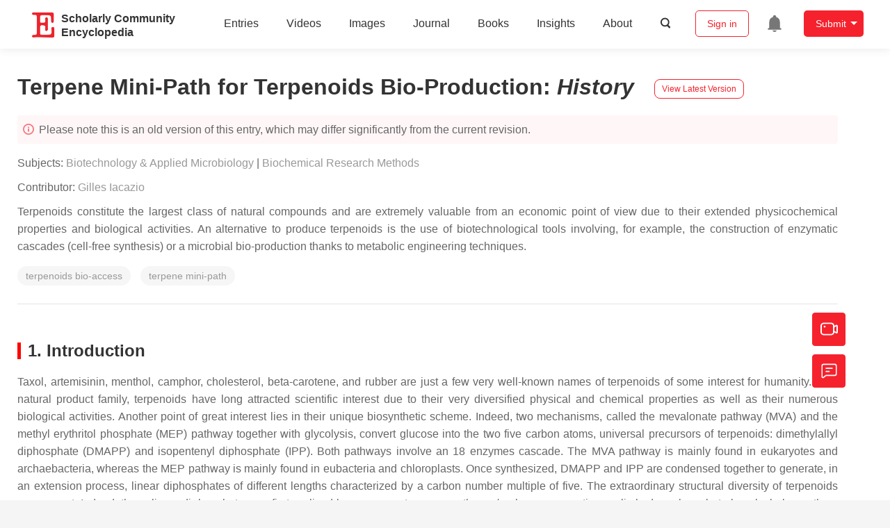

--- FILE ---
content_type: text/html; charset=UTF-8
request_url: https://encyclopedia.pub/entry/history/show/40378
body_size: 21872
content:
<!DOCTYPE html>
<html lang="en">
<head>
    <meta charset="UTF-8" />
    <meta name="viewport" content="width=device-width,minimum-scale=1.0,maximum-scale=1.0" />
            <meta name="description" content="Encyclopedia is a user-generated content hub aiming to provide a comprehensive record for scientific developments. All content free to post, read, share and reuse." />
        <meta name="google-site-verification" content="q43W86qViuYDE0imL1OxpOHG5zphSIOB7TVoEwSmBVc" />
    <meta name="msvalidate.01" content="1A6221EAB93F205C3B707CBBFE90D66D" />
        <meta property="og:image" content="https://encyclopedia.pub/build/images/header_logo.png" />
        <title>
                    Terpene Mini-Path for Terpenoids Bio-Production | Encyclopedia MDPI
            </title>
            <link rel="stylesheet" href="/build/1224.1db66147.css"><link rel="stylesheet" href="/build/app.14848292.css">
                            <link rel="canonical" href="https://encyclopedia.pub/entry/17386" />
        <link rel="stylesheet" href="/build/magnific-popup.c809c0a3.css">
    <script src="/build/runtime.0cde2a47.js"></script><script src="/build/2109.3beea5d7.js"></script><script src="/build/297.c8a54fcc.js"></script><script src="/build/8674.e44908d0.js"></script><script src="/build/checkBrowserSupport.2b001c66.js"></script>
    <script src="/build/9755.4945dce5.js"></script><script src="/build/5932.4d442a22.js"></script><script src="/build/9907.7b47d38d.js"></script><script src="/build/4901.402c8cb8.js"></script><script src="/build/4033.bc931418.js"></script><script src="/build/1224.83033532.js"></script><script src="/build/3503.eb962e70.js"></script><script src="/build/5947.7df79ac1.js"></script><script src="/build/app.10f01373.js"></script>
    <link rel="icon" type="image/x-icon" href="/favicon.ico" />
        <script id="usercentrics-cmp" src="https://web.cmp.usercentrics.eu/ui/loader.js" data-settings-id="6bV7bY64cWyYYZ" async></script>
    <!-- Google Consent script -->
    <script>
        window.dataLayer = window.dataLayer || [];
        function gtag() { dataLayer.push(arguments); }
        gtag('consent', 'default', {
            'ad_user_data': 'denied',
            'ad_personalization': 'denied',
            'ad_storage': 'denied',
            'analytics_storage': 'denied',
            'wait_for_update': 500,
        });
        dataLayer.push({'gtm.start': new Date().getTime(), 'event': 'gtm.js'});
    </script>
    <!-- Google Tag Manager -->
    <script type="text/plain" data-usercentrics="Google Analytics">
        (function(w,d,s,l,i){
            w[l]=w[l]||[];
            w[l].push({
                'gtm.start': new Date().getTime(),
                event:'gtm.js'
            });
            var f=d.getElementsByTagName(s)[0],
                j=d.createElement(s),dl=l!='dataLayer'?'&l='+l:'';
            j.async=true;
            j.src= 'https://www.googletagmanager.com/gtm.js?id='+i+dl;
            f.parentNode.insertBefore(j,f);
        })(window,document,'script','dataLayer','GTM-MZ7CDVT');
            </script>
    <!-- End Google Tag Manager -->
    <!-- Matomo Tag Manager -->
    <!-- End Matomo Tag Manager -->
    
                              <script>!function(e){var n="https://s.go-mpulse.net/boomerang/";if("True"=="True")e.BOOMR_config=e.BOOMR_config||{},e.BOOMR_config.PageParams=e.BOOMR_config.PageParams||{},e.BOOMR_config.PageParams.pci=!0,n="https://s2.go-mpulse.net/boomerang/";if(window.BOOMR_API_key="9DQ7Q-28LSB-E8WKP-NG6Z4-U9TGW",function(){function e(){if(!o){var e=document.createElement("script");e.id="boomr-scr-as",e.src=window.BOOMR.url,e.async=!0,i.parentNode.appendChild(e),o=!0}}function t(e){o=!0;var n,t,a,r,d=document,O=window;if(window.BOOMR.snippetMethod=e?"if":"i",t=function(e,n){var t=d.createElement("script");t.id=n||"boomr-if-as",t.src=window.BOOMR.url,BOOMR_lstart=(new Date).getTime(),e=e||d.body,e.appendChild(t)},!window.addEventListener&&window.attachEvent&&navigator.userAgent.match(/MSIE [67]\./))return window.BOOMR.snippetMethod="s",void t(i.parentNode,"boomr-async");a=document.createElement("IFRAME"),a.src="about:blank",a.title="",a.role="presentation",a.loading="eager",r=(a.frameElement||a).style,r.width=0,r.height=0,r.border=0,r.display="none",i.parentNode.appendChild(a);try{O=a.contentWindow,d=O.document.open()}catch(_){n=document.domain,a.src="javascript:var d=document.open();d.domain='"+n+"';void(0);",O=a.contentWindow,d=O.document.open()}if(n)d._boomrl=function(){this.domain=n,t()},d.write("<bo"+"dy onload='document._boomrl();'>");else if(O._boomrl=function(){t()},O.addEventListener)O.addEventListener("load",O._boomrl,!1);else if(O.attachEvent)O.attachEvent("onload",O._boomrl);d.close()}function a(e){window.BOOMR_onload=e&&e.timeStamp||(new Date).getTime()}if(!window.BOOMR||!window.BOOMR.version&&!window.BOOMR.snippetExecuted){window.BOOMR=window.BOOMR||{},window.BOOMR.snippetStart=(new Date).getTime(),window.BOOMR.snippetExecuted=!0,window.BOOMR.snippetVersion=12,window.BOOMR.url=n+"9DQ7Q-28LSB-E8WKP-NG6Z4-U9TGW";var i=document.currentScript||document.getElementsByTagName("script")[0],o=!1,r=document.createElement("link");if(r.relList&&"function"==typeof r.relList.supports&&r.relList.supports("preload")&&"as"in r)window.BOOMR.snippetMethod="p",r.href=window.BOOMR.url,r.rel="preload",r.as="script",r.addEventListener("load",e),r.addEventListener("error",function(){t(!0)}),setTimeout(function(){if(!o)t(!0)},3e3),BOOMR_lstart=(new Date).getTime(),i.parentNode.appendChild(r);else t(!1);if(window.addEventListener)window.addEventListener("load",a,!1);else if(window.attachEvent)window.attachEvent("onload",a)}}(),"".length>0)if(e&&"performance"in e&&e.performance&&"function"==typeof e.performance.setResourceTimingBufferSize)e.performance.setResourceTimingBufferSize();!function(){if(BOOMR=e.BOOMR||{},BOOMR.plugins=BOOMR.plugins||{},!BOOMR.plugins.AK){var n=""=="true"?1:0,t="",a="aoiawhaxibybs2lxdwtq-f-4a06e824c-clientnsv4-s.akamaihd.net",i="false"=="true"?2:1,o={"ak.v":"39","ak.cp":"1694201","ak.ai":parseInt("1108098",10),"ak.ol":"0","ak.cr":14,"ak.ipv":4,"ak.proto":"h2","ak.rid":"4fab602a","ak.r":42170,"ak.a2":n,"ak.m":"dscb","ak.n":"essl","ak.bpcip":"3.144.11.0","ak.cport":43440,"ak.gh":"23.52.43.11","ak.quicv":"","ak.tlsv":"tls1.3","ak.0rtt":"","ak.0rtt.ed":"","ak.csrc":"-","ak.acc":"","ak.t":"1769414055","ak.ak":"hOBiQwZUYzCg5VSAfCLimQ==ki/FNwhb4J5Yy7nAfOZO6bVLycNDUDG9p75KlJiOIw4TGPKZPG+WVKDnHuKCCCo+JMYLbW75rK3mTCU5qBZ2QlIpr5u+lEHlukNM8srtbkcXhaocJ0FgAU2l0NP2AG4DCtqnKpd/4R+w8LZhBiZB+g3p5WlEbcjvYhrEDxkfCkW8W+72J7Pe6Ub7PPX8KPrm9/rffSmVBKx5HNDnNwDjqkTnxK4FK1Q1pGpecidIN5tw9ggXuVe2G7mMI7/RaB/Oq04X1wjppKOVeZH6ryjf31Nv+yt+WRCS14BCe3e8S8eSmCRYGnNxQx8MgKjaqxlJrvR/Y1hujK3WA+inNzCIDi4eRFdDwSdM69z8WNXK8pQuO++DqUqNarOwiGkxduEkF/j+U1NHhjPp9FaUUUYgWOI3KYw9W2WoIE/+QPr2p1E=","ak.pv":"6","ak.dpoabenc":"","ak.tf":i};if(""!==t)o["ak.ruds"]=t;var r={i:!1,av:function(n){var t="http.initiator";if(n&&(!n[t]||"spa_hard"===n[t]))o["ak.feo"]=void 0!==e.aFeoApplied?1:0,BOOMR.addVar(o)},rv:function(){var e=["ak.bpcip","ak.cport","ak.cr","ak.csrc","ak.gh","ak.ipv","ak.m","ak.n","ak.ol","ak.proto","ak.quicv","ak.tlsv","ak.0rtt","ak.0rtt.ed","ak.r","ak.acc","ak.t","ak.tf"];BOOMR.removeVar(e)}};BOOMR.plugins.AK={akVars:o,akDNSPreFetchDomain:a,init:function(){if(!r.i){var e=BOOMR.subscribe;e("before_beacon",r.av,null,null),e("onbeacon",r.rv,null,null),r.i=!0}return this},is_complete:function(){return!0}}}}()}(window);</script></head>

<body>
        <div class="top-container">
        <div class="header other-page ">
    <div class="outdated-browser-warning initHide">
        Your browser does not fully support modern features. Please upgrade for a smoother experience.
        <span class="cursor-point close-browser-warning" aria-hidden="true">&times;</span>
    </div>
        <div class="header-container top-bar">
        <div class="top-bar-left">
                        <ul class="menu">
                <li>
                    <a href="/" title="Encyclopedia" class="header-ogp-logo" aria-label="Homepage">
                        <img class="logo" src="/build/images/header_logo.png" alt="Encyclopedia"/>
                    </a>
                </li>
                <li class="logo-title-box">
                    <a href="/" class="logo-title">
                        <div>Scholarly Community</div>
                        <div>Encyclopedia</div>
                    </a>
                </li>
            </ul>
            
        </div>
        <div class="top-bar-right">
            <ul class="menu">
                                <li class="header-nav show-for-medium" id="header-nav">
                    <ul class="menu">
                        <li>
                            <a href="/entry/list" class="menu-item" data-event-action="entry">Entries</a>
                        </li>
                        <li>
                            <a href="/video" class="menu-item" data-event-action="video_nav">Videos</a>
                        </li>
                        <li>
                            <a href='/image' class="menu-item" data-event-action="image_nav">Images</a>
                        </li>
                        <li>
                            <a href="https://www.mdpi.com/journal/encyclopedia" class="menu-item be-selected-main" data-event-action="journal">Journal</a>
                        </li>
                        <li>
                            <a href="/book/list" class="menu-item" data-event-action="book">Books</a>
                        </li>
                        <li>
                            <a href="/insights" class="menu-item" data-event-action="news">Insights</a>
                        </li>
                        <li>
                            <a href="/about" class="menu-item" data-event-action="about">About</a>
                        </li>
                        <li>
                            <div class="menu-item search-icon cursor-point" id="search-icon">
                                <svg class="icon search gray-color" aria-hidden="true">
                                    <use xlink:href="#icon-search"></use>
                                </svg>
                            </div>
                        </li>
                    </ul>
                </li>
                                                    <li id="search-form" class="search-form overflow common-search-box">
                        <input class="search-input" type="text" placeholder="Search…" name="common_basic_keyword" value="" id="header-search-input">
                        <button class="header-search-button common-search-btn" data-href="/search/index" aria-label="Global search">
                            <svg class="icon" aria-hidden="true">
                                <use xlink:href="#icon-search"></use>
                            </svg>
                        </button>

                        <svg class="icon close-search show-for-medium" aria-hidden="true">
                            <use xlink:href="#icon-close"></use>
                        </svg>
                    </li>
                                <li class="user-box show-for-medium">
                    <ul class="menu dropdown" data-dropdown-menu>
                                                    <li class="login-register">
                                <a href="/login" class="button" data-event-action="login_signin">Sign in</a>
                            </li>
                                                <li class="header-user-notification user-notification" >
                            <a class="notification-icon" href="/user/notifications/list?type=1" aria-label="Jump to the notification list page">
                                <svg class="icon" aria-hidden="true">
                                    <use xlink:href="#icon-remind1"></use>
                                </svg>
                                                            </a>
                        </li>
                                                    <li class="header-create is-dropdown-submenu-parent">
                                <a class="button create-button">Submit</a>
                                <ul class="menu">
                                    <li><a class="create-operation" href="/user/entry/create" data-event-action="entry">Entry</a></li>
                                    <li><a class="create-operation" href="/user/video_add" data-event-action="video_sub">Video</a></li>
                                    <li><a class="create-operation" href="/user/image/upload" data-event-action="image_sub">Image</a></li>
                                </ul>
                            </li>
                                            </ul>
                </li>
                            </ul>
        </div>
    </div>
    </div>

<script>
    $(function () {
        if ($('#user_notification').length) {
            var $notificationDropdownContainer = $('#notification_dropdown_container');
            $('#user_notification').hover(function () {
                $notificationDropdownContainer.toggle();
            })
            $notificationDropdownContainer.hover(function () {
                $notificationDropdownContainer.toggle()
            });

            $notificationDropdownContainer.on('click', '.notification-select', function () {
                $(this).addClass('active').siblings('.active').removeClass('active');
                $('#notification' + $(this).text()).show().siblings().hide();
            })
        }
    })

    if ($(window).width() > 640) {
        $("#search-icon").bind("click", function () {
            $("#search-form").animate({'width': $(window).width() > 1024 ? '404px' : '344px'}, 'normal', "linear").removeClass('overflow');
            $("#header-nav").hide();
        });
        $(".close-search").bind("click", function () {
            $("#search-form").addClass('overflow').animate({'width': '0'}, 'normal', "linear", function () {
                $("#header-nav").fadeIn();
            });
        })
    } else {
        $("#search_icon_for_phone").bind("click", function () {
            $(this).hide();
            $(".logo-title-box").hide();
            $("#search-form").css({'flex-grow': '1'}).removeClass('overflow');
        })
    }
</script>
                        


            <div class="entry-detail-box common-background pt20">
        <div class="grid-container">
            <div class="entry-detail-content">
                <div class="item-title">
                    <div class="entry-title entry-op-icon">
                        <span class="entry-title-detail">Terpene Mini-Path for Terpenoids Bio-Production</span>: <em>
                                                    History
                                                    </em>
                        
                                                    <div class="update-button">
                                                            <a href="/entry/17386" title="View latest version">
                                    <div class="view-latest-version">View Latest Version</div>
                                </a>
                            </div>
                                            </div>
                </div>
                <div class="title-hint">
                    <svg class="icon" aria-hidden="true">
                        <use xlink:href="#icon-tips1"></use>
                    </svg>
                                            Please note this is an old version of this entry, which may differ significantly from the current revision.
                    
                </div>
                <div class="item-subject">
                                        Subjects:
                                            <a href='/entry/list?param=%7B"subject":%7B"selectedSubject":"53"%7D%7D'>Biotechnology &amp; Applied Microbiology</a>
                                                    |
                                                                    <a href='/entry/list?param=%7B"subject":%7B"selectedSubject":"216"%7D%7D'>Biochemical Research Methods</a>
                                                                                </div>
                <div class="item-author">
                                            <span>Contributor: </span>
                                                                                                                <a class="sp-link" href="https://sciprofiles.com/profile/1916099" target="_blank" rel="noopener noreferrer"><span class="sp-link__name">Gilles Iacazio</span></a>                                                                                        </div>

                                    <div class="item-description text-justify clearfix">
                        <p>Terpenoids constitute the largest class of natural compounds and are extremely valuable from an economic point of view due to their extended physicochemical properties and biological activities. An alternative to produce terpenoids is the use of biotechnological tools involving, for example, the construction of enzymatic cascades (cell-free synthesis) or a microbial bio-production thanks to metabolic engineering techniques.&nbsp;</p>
                    </div>
                
                                    <ul class="no-bullet item-keyword clearfix">
                                                                            <li class="keyword-item" data-type="entry">
                                terpenoids bio-access
                            </li>
                                                    <li class="keyword-item" data-type="entry">
                                terpene mini-path
                            </li>
                                            </ul>
                                <div class="dividing-line"></div>

                <div class="item-body" id="item-content">
                    
                    <section id="sec1-genes-12-01974">
<h2 data-nested="1">1. Introduction</h2>
<div class="html-p">Taxol, artemisinin, menthol, camphor, cholesterol, beta-carotene, and rubber are just a few very well-known names of terpenoids of some interest for humanity. As a natural product family, terpenoids have long attracted scientific interest due to their very diversified physical and chemical properties as well as their numerous biological activities. Another point of great interest lies in their unique biosynthetic scheme. Indeed, two mechanisms, called the mevalonate pathway (MVA) and the methyl erythritol phosphate (MEP) pathway together with glycolysis, convert glucose into the two five carbon atoms, universal precursors of terpenoids: dimethylallyl diphosphate (DMAPP) and isopentenyl diphosphate (IPP). Both pathways involve an 18 enzymes cascade. The MVA pathway is mainly found in eukaryotes and archaebacteria, whereas the MEP pathway is mainly found in eubacteria and chloroplasts. Once synthesized, DMAPP and IPP are condensed together to generate, in an extension process, linear diphosphates of different lengths characterized by a carbon number multiple of five. The extraordinary structural diversity of terpenoids comes next. Indeed, these linear diphosphates are first cyclized by numerous terpene synthases/cyclases, generating cyclic hydrocarbons but also alcohols or ethers (see refs [<a class="html-bibr" title="" href="https://www.mdpi.com/2073-4425/12/12/1974/htm#B1-genes-12-01974">1</a>,<a class="html-bibr" title="" href="https://www.mdpi.com/2073-4425/12/12/1974/htm#B2-genes-12-01974">2</a>,<a class="html-bibr" title="" href="https://www.mdpi.com/2073-4425/12/12/1974/htm#B3-genes-12-01974">3</a>,<a class="html-bibr" title="" href="https://www.mdpi.com/2073-4425/12/12/1974/htm#B4-genes-12-01974">4</a>,<a class="html-bibr" title="" href="https://www.mdpi.com/2073-4425/12/12/1974/htm#B5-genes-12-01974">5</a>,<a class="html-bibr" title="" href="https://www.mdpi.com/2073-4425/12/12/1974/htm#B6-genes-12-01974">6</a>] for a detailed view of their mechanism of action), giving rise to monoterpenes (C10), sesquiterpenes (C15), diterpenes (C20), sesterterpenes (C25), triterpenes (C30), tetraterpenes (C40), and higher homologs depending on the linear diphosphate used as a starter unit (DMAPP, geranyl diphosphate GPP, farnesyl diphosphate FPP, geranylgeranyl diphosphate GGPP and the number of extension units added (IPP). A second layer of diversity is then added when the initially formed scaffold is enzymatically decorated with a myriad of oxidases (cytochrome P450, α-ketoglutarate dependent dioxygenases), glyco- and acyl-transferases, as well as dehydrogenases and halogenases. These two steps of modification, cyclisation and decoration, are, thus, the basis of terpenoids’ structural diversity. The first step usually involves a single enzyme, while the second, depending on the final product structure, may involve more than ten enzymes. As a projecting example, we provide here a simplified biosynthesis scheme of taxol (<a class="html-scheme" href="https://www.mdpi.com/2073-4425/12/12/1974/htm#genes-12-01974-sch001">Scheme 1</a>), the whole sequence, particularly during the decoration phase, being actually not entirely known [<a class="html-bibr" title="" href="https://www.mdpi.com/2073-4425/12/12/1974/htm#B7-genes-12-01974">7</a>].</div>
<div id="genes-12-01974-sch001" class="html-fig-wrap">
<div class="html-fig_img">
<div class="html-figpopup html-figpopup-link"><img src="/media/item_content/202112/61b6a74a7576agenes-12-01974-sch001-550.jpg" alt="Genes 12 01974 sch001 550" data-large="/genes/genes-12-01974/article_deploy/html/images/genes-12-01974-sch001.png" data-original="/genes/genes-12-01974/article_deploy/html/images/genes-12-01974-sch001.png"></div>
</div>
<div class="html-fig_description"><strong>Scheme 1.</strong> Simplified biosynthetic scheme of terpene biosynthesis with a special focus put on taxol biosynthesis. It should be noted that, in plants, diterpenoids (such as taxol) arise mainly from the plastidial MEP pathway.</div>
</div>
<div class="html-p">It should also be noted that DMAPP, as well as diphosphates of higher length, such as GPP, FPP, and GGPP, can be coupled to natural molecules of different biosynthetic origins, such as amino acids or polyphenols, and further processed, offering another source of structural diversity.</div>
<div class="html-p">If a one- or two-step enzymatic phosphorylation access to DMAPP and IPP becomes available starting from DMAOH and IOH, then the paradigm of terpenoids’ bio-production could be changed and give rise to a new and easy way to the industrial access of those outstanding chemicals. Indeed, if successful, the implementation of this new artificial pathway offers the possibility to decouple microbial growth (use of glucose or glycerol as carbon and energy sources) and terpenoid production (use of DMAOH and IOH as biosynthetic carbon), hence simplifying the process of optimization. In addition, the use of only one or two enzyme(s) to doubly phosphorylate DMAOH and IOH makes this artificial route usable both in vivo and in vitro due to its extreme simplicity. Best of all, DMAOH and IOH are both readily available bulk chemicals and can potentially be bio-sourced. The idea became true when four groups reported independently in 2019 [<a class="html-bibr" title="" href="https://www.mdpi.com/2073-4425/12/12/1974/htm#B10-genes-12-01974">10</a>,<a class="html-bibr" title="" href="https://www.mdpi.com/2073-4425/12/12/1974/htm#B11-genes-12-01974">11</a>,<a class="html-bibr" title="" href="https://www.mdpi.com/2073-4425/12/12/1974/htm#B12-genes-12-01974">12</a>,<a class="html-bibr" title="" href="https://www.mdpi.com/2073-4425/12/12/1974/htm#B13-genes-12-01974">13</a>] the capacity of a two enzymes cascade to generate DMAPP and IPP from DMAOH and IOH in order to produce, either in vitro or in vivo, various terpenoids. (<a class="html-scheme" href="https://www.mdpi.com/2073-4425/12/12/1974/htm#genes-12-01974-sch002">Scheme 2</a>).</div>
<div id="genes-12-01974-sch002" class="html-fig-wrap">
<div class="html-fig_img">
<div class="html-figpopup html-figpopup-link"><img src="/media/item_content/202112/61b6a74a7eb92genes-12-01974-sch002-550.jpg" alt="Genes 12 01974 sch002 550" data-large="/genes/genes-12-01974/article_deploy/html/images/genes-12-01974-sch002.png" data-original="/genes/genes-12-01974/article_deploy/html/images/genes-12-01974-sch002.png"></div>
</div>
<div class="html-fig_description"><strong>Scheme 2.</strong> Simplified enzymatic access to DMAPP and IPP, as well as terpenoids, through the TMP.</div>
</div>
</section>
<section id="sec2-genes-12-01974">
<h2 data-nested="1">2. Premises</h2>
<div class="html-p">The TMP is <span class="html-italic">a priori</span> totally artificial. Indeed, DMAOH and IOH are not very common chemicals found in living organisms and, if generated, they are considered to occur from DMAPP and IPP by (di)phosphatase action rather than the opposite. Nevertheless, some experimental evidence has been provided that DMAOH and IOH can be used either in a mixture or individually by some microorganisms to obtain higher titers in terpenoids when exogenously added to the culture medium. It should be noted that no enzymes were described nor suggested to be responsible for the incorporation of the two alcohols in these initial studies.</div>
</section>
<section id="sec3-genes-12-01974">
<h2 data-nested="1">3. One Enzyme Access to DMAPP/IPP</h2>
<section id="sec3dot1-genes-12-01974">
<h4 class="html-italic" data-nested="2">3.1. The Isopentenyl Phosphate Kinase Enzyme</h4>
<div class="html-p">Before being recognized as part of a modified mevalonate pathway in archaea [<a class="html-bibr" title="" href="https://www.mdpi.com/2073-4425/12/12/1974/htm#B20-genes-12-01974">20</a>], isopentenyl phosphate kinase (IPK) was first detected in <span class="html-italic">E. coli</span> and in <span class="html-italic">Mentha piperita</span> [<a class="html-bibr" title="" href="https://www.mdpi.com/2073-4425/12/12/1974/htm#B21-genes-12-01974">21</a>] and was believed at the time to be the last enzymatic step of the not-yet-elucidated MEP pathway [<a class="html-bibr" title="" href="https://www.mdpi.com/2073-4425/12/12/1974/htm#B21-genes-12-01974">21</a>]. Using the recombinant and partially purified <span class="html-italic">E. coli</span> IPK (IPK<span class="html-italic"><sub>Ec</sub></span>), it was demonstrated that the best tested enzyme substrate in the presence of ATP was isopentenyl phosphate (IP) generating isopentenyl diphosphate (<a class="html-scheme" href="https://www.mdpi.com/2073-4425/12/12/1974/htm#genes-12-01974-sch003">Scheme 3</a>).</div>
<div id="genes-12-01974-sch003" class="html-fig-wrap">
<div class="html-fig_img">
<div class="html-figpopup html-figpopup-link"><img src="/media/item_content/202112/61b6a74a882cfgenes-12-01974-sch003-550.jpg" alt="Genes 12 01974 sch003 550" data-large="/genes/genes-12-01974/article_deploy/html/images/genes-12-01974-sch003.png" data-original="/genes/genes-12-01974/article_deploy/html/images/genes-12-01974-sch003.png"></div>
</div>
<div class="html-fig_description"><strong>Scheme 3.</strong> Role of IPK in the alternate archaeal MVA pathway.</div>
</div>
<div class="html-p">Later, it was recognized by bioinformatic studies that each sequenced plant genome possessed an IPK encoding gene [<a class="html-bibr" title="" href="https://www.mdpi.com/2073-4425/12/12/1974/htm#B24-genes-12-01974">24</a>]. It is, therefore, relevant to consider what the physiological role of this enzyme is in plants. Recently, some studies have demonstrated a potential physiological role of plant IPKs in conjunction with hydrolases from the Nudx family, both enzymes being supposed to be involved in the regulation of DMAPP/DMAP and IPP/IP ratios in plant cytosol ([<a class="html-bibr" title="" href="https://www.mdpi.com/2073-4425/12/12/1974/htm#B25-genes-12-01974">25</a>], reviewed in [<a class="html-bibr" title="" href="https://www.mdpi.com/2073-4425/12/12/1974/htm#B24-genes-12-01974">24</a>]). Indeed, the ability of DMAP and IP to competitively inhibit farnesyl diphosphate synthase and the demonstrated presence of both IPK and phosphatase acting specifically on DMAPP and IPP but not on DMAP or IP led to a regulatory scheme [<a class="html-bibr" title="" href="https://www.mdpi.com/2073-4425/12/12/1974/htm#B25-genes-12-01974">25</a>]. This latter describes the central role of the DMAP/IP pair in the regulation of the biosynthesis of terpenoids through the cytosolic MVA pathway, at least in plants (<a class="html-scheme" href="https://www.mdpi.com/2073-4425/12/12/1974/htm#genes-12-01974-sch004">Scheme 4</a>).</div>
<div id="genes-12-01974-sch004" class="html-fig-wrap">
<div class="html-fig_img">
<div class="html-figpopup html-figpopup-link"><img src="/media/item_content/202112/61b6a74a911b8genes-12-01974-sch004-550.jpg" alt="Genes 12 01974 sch004 550" data-large="/genes/genes-12-01974/article_deploy/html/images/genes-12-01974-sch004.png" data-original="/genes/genes-12-01974/article_deploy/html/images/genes-12-01974-sch004.png"></div>
</div>
<div class="html-fig_description"><strong>Scheme 4.</strong> Potential physiological role of IPKs (and of Nudx) in the regulation of sesquiterpenoids biosynthesis in plants. IDI stands for isopentenyl diphosphate isomerase. Nudx stands for Nudx phosphatase. FPPS stands for farnesyl diphosphate synthase (adapted from [<a class="html-bibr" title="" href="https://www.mdpi.com/2073-4425/12/12/1974/htm#B25-genes-12-01974">25</a>]).</div>
</div>
</section>
<section id="sec3dot2-genes-12-01974">
<h4 class="html-italic" data-nested="2">3.2. One Enzyme Double Phosphorylation of DMAOH and IOH</h4>
<div class="html-p">The one enzyme double phosphorylation of DMAOH and IOH is obviously the shortest route to access the universal precursors DMAPP and IPP. Two papers have been devoted to such a restricted cascade, both taking advantage of the ability of IPKs to catalyze this double phosphorylation. In one case, the report is based on protein engineering of IPKs by analysis of amino acid coevolution [<a class="html-bibr" title="" href="https://www.mdpi.com/2073-4425/12/12/1974/htm#B14-genes-12-01974">14</a>]; the other is focused on screening of IPK biodiversity [<a class="html-bibr" title="" href="https://www.mdpi.com/2073-4425/12/12/1974/htm#B15-genes-12-01974">15</a>]. Liu et al. were the first to use the ability of IPKs to catalyze, in addition to their normal IP kinase activity leading to IPP, another kinase activity on DMAOH, potentially leading to the construction of a one enzyme two step access to DMAPP [<a class="html-bibr" title="" href="https://www.mdpi.com/2073-4425/12/12/1974/htm#B14-genes-12-01974">14</a>]. It should be noted that the DMAOH kinase catalytic efficiency of <span class="html-italic">Thermoplasma acidophilum</span> IPK (IPK<span class="html-italic"><sub>Ta</sub></span>) was three orders of magnitude lower than the normal IP kinase activity [<a class="html-bibr" title="" href="https://www.mdpi.com/2073-4425/12/12/1974/htm#B14-genes-12-01974">14</a>,<a class="html-bibr" title="" href="https://www.mdpi.com/2073-4425/12/12/1974/htm#B23-genes-12-01974">23</a>]. In order to improve the DMAOH kinase activity, the coevolution of the IPK protein sequences was analyzed and potential amino acid positions were detected that can, if mutated, increase the catalytic activity of IPK<span class="html-italic"><sub>Ta</sub></span> towards DMAOH. Single, double, or triple mutants were generated, the best ones showing up to an eight-fold increase in catalytic activity. This protein engineering approach was used to produce in vivo (<span class="html-italic">E. coli</span>) β-carotene. A maximum of 3.78 mg of β-carotene per gram of dry cell weight was obtained in the best case, involving a triple mutant of IPK<span class="html-italic"><sub>Ta</sub></span>.</div>
<div class="html-p">As part of a larger project, various IPKs extracted from biodiversity were tested as potential catalysts to be produced in <span class="html-italic">E. coli</span> in a soluble active form, usable at pH 7, 37 °C, and with ATP as a phosphorylating agent. From the 93 over-expressed proteins, 66 were correctly produced after IPTG addition, but only 24 were soluble. Five IPKs exhibiting high isopentenyl phosphate kinase activity with low sequence similarity to IPK<span class="html-italic"><sub>Ta</sub></span> were further chosen and their genes combined individually with the genes encoding the enzymes involved in the generation of lycopene (crtE, crtB, and crtI). When adding DMAOH and IOH to the culture medium, a maximum 11-fold increase in carotenoid content was obtained with the IPK of <span class="html-italic">Methanococcus maripaludis</span> as a catalyst. Unexpectedly, it was, furthermore, observed that the main formed carotenoid was neurosporene (up to 94%) at a concentration of 0.7 mg per gram of dry cell weight [<a class="html-bibr" title="" href="https://www.mdpi.com/2073-4425/12/12/1974/htm#B15-genes-12-01974">15</a>]. In both cases [<a class="html-bibr" title="" href="https://www.mdpi.com/2073-4425/12/12/1974/htm#B14-genes-12-01974">14</a>,<a class="html-bibr" title="" href="https://www.mdpi.com/2073-4425/12/12/1974/htm#B15-genes-12-01974">15</a>], the production of carotenoids has been proved to be associated with the expression of IPKs.</div>
<div class="html-p">These two reports are, to our knowledge, the only ones dealing with a one enzyme TMP to generate in vivo both DMAPP and IPP from DMAOH and IOH. Unfortunately, regarding whether IPKs are efficient enzymes to transform DMAP and IP into DMAPP and IPP, their catalytic efficiency dropped drastically when tested as DMAOH/IOH kinase. As an IPK having equivalent and high activities for both phosphorylation steps is yet to be found or created, various teams used promiscuous enzymes in order to catalyze the first DMAOH/IOH phosphorylation step (no known enzymes being dedicated to this transformation in nature), in combination with an IPK, in order to generate an efficient two enzyme TMP.</div>
</section>
</section>
<section id="sec4-genes-12-01974">
<h2 data-nested="1">4. Two Enzyme Access to DMAPP/IPP</h2>
<section id="sec4dot1-genes-12-01974">
<h4 class="html-italic" data-nested="2">4.1. What Enzyme to Be Coupled with an IPK</h4>
<div class="html-p">As mentioned earlier, to develop an efficient and short artificial TMP, it is necessary to couple a DMAP/IP kinase to an IPK in order to generate the two C5 corresponding diphosphates. One option, adopted in two of the first reports on the TMP, was to use a phosphatase to perform the first phosphorylation step [<a class="html-bibr" title="" href="https://www.mdpi.com/2073-4425/12/12/1974/htm#B11-genes-12-01974">11</a>,<a class="html-bibr" title="" href="https://www.mdpi.com/2073-4425/12/12/1974/htm#B12-genes-12-01974">12</a>]. Indeed, phosphatases catalyze the generally reversible hydrolysis of organic phosphates, leading to an alcohol and a phosphate ion. It was demonstrated that bacterial acidic phosphatases of the PhoN family were able to catalyze the reverse reaction, i.e., the synthesis of monophosphates starting from alcohols, and especially primary ones, using ATP or diphosphate as a phosphorylating agent [<a class="html-bibr" title="" href="https://www.mdpi.com/2073-4425/12/12/1974/htm#B27-genes-12-01974">27</a>]. Of particular relevance was the fact that such an enzyme was found to be able to catalyze the formation of isopentanyl phosphate from isopentanol, the hydrogenated equivalent of DMAOH and IOH [<a class="html-bibr" title="" href="https://www.mdpi.com/2073-4425/12/12/1974/htm#B27-genes-12-01974">27</a>].</div>
</section>
<section id="sec4dot2-genes-12-01974">
<h4 class="html-italic" data-nested="2">4.2. The TMP In Vitro—Purified Enzymes</h4>
<div class="html-p">The first report dealing with the use of purified enzymes to access terpenoids from C5 alcohols demonstrated that the combination of a phosphatase and an IPK could generate DMAPP starting from DMAOH [<a class="html-bibr" title="" href="https://www.mdpi.com/2073-4425/12/12/1974/htm#B12-genes-12-01974">12</a>]. As a proof of concept, the former was used as a prenyl donor to generate a cytotoxic prenylated diketopiperazine compound, tryprostatin B, using chemically synthesized brevianamide F (BF) and prenyl transferase FtmPT1 from <span class="html-italic">Aspergillus fumigatus</span> as a catalyst (<a class="html-scheme" href="https://www.mdpi.com/2073-4425/12/12/1974/htm#genes-12-01974-sch005">Scheme 5</a>).</div>
<div id="genes-12-01974-sch005" class="html-fig-wrap">
<div class="html-fig_img">
<div class="html-figpopup html-figpopup-link"><img src="/media/item_content/202112/61b6a74a9a0b5genes-12-01974-sch005-550.jpg" alt="Genes 12 01974 sch005 550" data-large="/genes/genes-12-01974/article_deploy/html/images/genes-12-01974-sch005.png" data-original="/genes/genes-12-01974/article_deploy/html/images/genes-12-01974-sch005.png"></div>
</div>
<div class="html-fig_description"><strong>Scheme 5.</strong> First in vitro use of the TMP to access tryprostatin B in a three enzymes-one pot cascade [<a class="html-bibr" title="" href="https://www.mdpi.com/2073-4425/12/12/1974/htm#B12-genes-12-01974">12</a>].</div>
</div>
<div class="html-p">A large optimization of the three enzymes cascade allowed to totally transform BF into tryprostatin B in 24 h on a 10 mM scale. The main influencing parameters were found to be the presence of an ATP recycling system, an increase in DMAOH concentration <span class="html-italic">versus</span> BF concentration, a double ATP addition during the reaction, a decreased concentration in phosphatase, and a higher concentration in prenyl transferase FtmPT1 as compared to initial conditions. This optimization was made necessary by the use of a phosphatase for the first enzymatic step. Indeed, it was demonstrated that this phosphatase was able to quickly hydrolyze any of the phosphates or diphosphates added in the reaction medium or produced during the reaction (DMAP, DMAPP, PEP, AMP, ADP, ATP). As a general rule, influencing parameters acting either to slow down phosphate and diphosphate hydrolysis or to maintain a high level in phosphorylating agent (low phosphatase activity, ATP regeneration system, addition of ATP) or to promote the production and use of DMAPP (higher DMAOH concentration, higher prenyl transferase activity) had to counteract phosphatase activity. While the proof of concept of the in vitro usefulness of the TMP was completed and a final concentration of tryprostatin B of ~3 g/L was obtained, the TMP using a phosphatase as the first enzyme did not appear to be the best option. It should be noted that the used enzymes were freshly purified and not frozen.</div>
<div class="html-p">Soon after [<a class="html-bibr" title="" href="https://www.mdpi.com/2073-4425/12/12/1974/htm#B31-genes-12-01974">31</a>], a paper described the use of the <span class="html-italic">Arabidopsis thaliana</span> IPK in combination with a true kinase, the choline kinase from <span class="html-italic">S. cerevisiae</span>, as the first enzyme of the TMP, called here the IUP. The combination of these two kinases with IDI (isopentenyl diphosphate isomerase), FPPS from <span class="html-italic">E. coli</span>, and various terpene synthases (limonene synthase, amorphadiene synthase, and valencene synthase) allowed the in vitro production of the corresponding hydrocarbons (<a class="html-scheme" href="https://www.mdpi.com/2073-4425/12/12/1974/htm#genes-12-01974-sch006">Scheme 6</a>).</div>
<div id="genes-12-01974-sch006" class="html-fig-wrap">
<div class="html-fig_img">
<div class="html-figpopup html-figpopup-link"><img src="/media/item_content/202112/61b6a74aa2f1cgenes-12-01974-sch006-550.jpg" alt="Genes 12 01974 sch006 550" data-large="/genes/genes-12-01974/article_deploy/html/images/genes-12-01974-sch006.png" data-original="/genes/genes-12-01974/article_deploy/html/images/genes-12-01974-sch006.png"></div>
</div>
<div class="html-fig_description"><strong>Scheme 6.</strong> In vitro access to various terpenes thanks to the use of the TMP constitute of the choline kinase from <span class="html-italic">S. cerevisiae</span> and the <span class="html-italic">Arabidopsis thaliana</span> IPK [<a class="html-bibr" title="" href="https://www.mdpi.com/2073-4425/12/12/1974/htm#B31-genes-12-01974">31</a>].</div>
</div>
<div class="html-p">Taxadiene synthesis was also attempted using the GGPPS (geranylgeranyl diphosphate synthase) from <span class="html-italic">Taxus canadensis</span> and the taxadiene synthase from <span class="html-italic">Taxus brevifolia</span>. After the optimization of the various enzyme concentrations, as well as of ATP, DTT, and Mg<sup>2+</sup> concentrations and other parameters, such as using only IOH with IDI versus a mix of DMAOH and IOH without IDI, a final yield of 220 mg/L in taxadiene was achieved in 9 h with a 65% conversion of added IOH.</div>
<div class="html-p">In 2020, two papers appeared, both taking advantage of the use of another true kinase (the ThiM kinase from <span class="html-italic">E. coli</span>, see above) to phosphorylate DMAOH and IOH into DMAPP and IPP in conjunction with the <span class="html-italic">Methanocaldococcus jannaschii</span> IPK [<a class="html-bibr" title="" href="https://www.mdpi.com/2073-4425/12/12/1974/htm#B29-genes-12-01974">29</a>,<a class="html-bibr" title="" href="https://www.mdpi.com/2073-4425/12/12/1974/htm#B30-genes-12-01974">30</a>]. In the former case, the formed DMAPP and IPP were used as substrates of different linear prenyl transferases (<a class="html-scheme" href="https://www.mdpi.com/2073-4425/12/12/1974/htm#genes-12-01974-sch006">Scheme 6</a>) to access (<span class="html-italic">E</span>,<span class="html-italic">E</span>)-FPP, (<span class="html-italic">Z</span>,<span class="html-italic">Z</span>)-FPP, GPP, and GGPP. Implementing a terpene synthase/cyclase further afforded, depending on the used enzyme, (<span class="html-italic">S</span>)-germacrene D, (-)-germacradiene-4-ol, amorpha-4,11-diene, and 7-epi-zingiberene (<a class="html-scheme" href="https://www.mdpi.com/2073-4425/12/12/1974/htm#genes-12-01974-sch007">Scheme 7</a>). The TMP has also been exploited to generate, from homologs of DMAOH and IOH, various linear diphosphates homologous to FPP. Some of them were then used as substrates for germacrene D and amorphadiene sesquiterpene synthases, providing the corresponding unnatural terpenoids [<a class="html-bibr" title="" href="https://www.mdpi.com/2073-4425/12/12/1974/htm#B30-genes-12-01974">30</a>].</div>
<div id="genes-12-01974-sch007" class="html-fig-wrap">
<div class="html-fig_img">
<div class="html-figpopup html-figpopup-link"><img src="/media/item_content/202112/61b6a74ac6746genes-12-01974-sch007-550.jpg" alt="Genes 12 01974 sch007 550" data-large="/genes/genes-12-01974/article_deploy/html/images/genes-12-01974-sch007.png" data-original="/genes/genes-12-01974/article_deploy/html/images/genes-12-01974-sch007.png"></div>
</div>
<div class="html-fig_description"><strong>Scheme 7.</strong> In vitro access to various sesquiterpenes thanks to the use of the TMP constituted of the ThiM kinase from <span class="html-italic">E. coli</span> and the <span class="html-italic">Methanocaldococcus jannaschii</span> IPK.</div>
</div>
<div class="html-p">The second article [<a class="html-bibr" title="" href="https://www.mdpi.com/2073-4425/12/12/1974/htm#B29-genes-12-01974">29</a>] deals with the generation of cannabinoids, implying many more enzymatic steps than previous reports (12 enzymes in total). This demonstrated that the in vitro enzymatic production of natural products of mixed biosynthetic origin (polyketide/terpene in that case) could be envisioned seriously thanks to the reduced number of enzymes of the TMP. As far as the terpene part is concerned, GPP was produced with a four enzymes cascade starting from IOH using ThiM<span class="html-italic"><sub>Ec</sub></span>, IPK<span class="html-italic"><sub>Mj</sub></span>, IDI<span class="html-italic"><sub>Ec</sub></span>, and FPPS<span class="html-italic"><sub>Gs</sub></span> S82F. The latter, a point mutant of FPPS from <span class="html-italic">Geobacillus stearothermophilus</span>, no more catalyzed the formation of FPP but rather of GPP. This so-called ISO module was combined with an ATP regeneration module employing acetyl-phosphate as a sacrificial phosphate donor. The aromatic polyketide module affords either the olivetolic or divarinic acids depending on the length of the hydrocarbon side chain and, when combined with GPP through the cannabinoid module, they afford cannabigerolic acid at 480 mg/L or cannabigerovarinic acid at 580 mg/L titers on a 1 mL scale in 10 h (<a class="html-scheme" href="https://www.mdpi.com/2073-4425/12/12/1974/htm#genes-12-01974-sch008">Scheme 8</a>).</div>
<div id="genes-12-01974-sch008" class="html-fig-wrap">
<div class="html-fig_img">
<div class="html-figpopup html-figpopup-link"><img src="/media/item_content/202112/61b6a74ad041dgenes-12-01974-sch008-550.jpg" alt="Genes 12 01974 sch008 550" data-large="/genes/genes-12-01974/article_deploy/html/images/genes-12-01974-sch008.png" data-original="/genes/genes-12-01974/article_deploy/html/images/genes-12-01974-sch008.png"></div>
</div>
<div class="html-fig_description"><strong>Scheme 8.</strong> In vitro access to cannabinoids thanks to the TMP involving the ThiM kinase from <span class="html-italic">E. coli</span> and the <span class="html-italic">Methanocaldococcus jannaschii</span> IPK, as well as an aromatic polyketide module and a cannabinoid module. The ATP regeneration module, as well as ATP consumption for the various modules, except for kinases, are omitted (adapted from [<a class="html-bibr" title="" href="https://www.mdpi.com/2073-4425/12/12/1974/htm#B29-genes-12-01974">29</a>]).</div>
</div>
<div class="html-p">These four examples prove that the TMP offers, compared to the MVA and MEP pathways, the possibility to easily synthesize terpenes and terpenoids in vitro using purified enzymes. Although the enzyme purification is a time-consuming and costly process, the drastic reduction in the number of enzymes needed to access DMAPP and IPP thanks to the TMP (two instead of eighteen) can be exploited to access various terpenoids and could be of interest in the discovery of new terpene synthases as well as in the determination of their substrate promiscuity.</div>
</section>
<section id="sec4dot3-genes-12-01974">
<h4 class="html-italic" data-nested="2">4.3. The TMP In Vivo</h4>
<section id="sec4dot3dot1-genes-12-01974">
<h4 class="" data-nested="3">4.3.1. <span class="html-italic">Escherichia coli</span> as Host</h4>
<div class="html-p">The very first report on a two-step access to DMAPP/IPP (IUP) was mainly dedicated to the in vivo synthesis of lycopene and taxadiene (valencene, limonene, miltiradiene, and amorphadiene synthesis were also attempted) in <span class="html-italic">E. coli</span> by the use of a choline kinase from <span class="html-italic">Saccharomyces cerevisiae</span> and the <span class="html-italic">Arabidopsis thaliana</span> IPK as the two kinases of the artificial pathway [<a class="html-bibr" title="" href="https://www.mdpi.com/2073-4425/12/12/1974/htm#B10-genes-12-01974">10</a>]. The two corresponding genes were incorporated in an operon in combination with an <span class="html-italic">idi</span> gene to balance the DMAPP/IPP ratio. Two plasmids were thus generated, one with a constitutive promoter, the second with an inducible promoter. When combined with a plasmid bearing a lycopene operon, the former outperformed, the best conditions being the use of 25 mM IOH. A further optimization of the plasmid copy number, as well as the promoter strength of the lycopene operon, led to lycopene content of 8000 ppm in a short time (12 h) following induction (<a class="html-scheme" href="https://www.mdpi.com/2073-4425/12/12/1974/htm#genes-12-01974-sch009">Scheme 9</a>A). When taxadiene production was attempted, a 15 mg/L concentration was obtained after 48 h of culture (<a class="html-scheme" href="https://www.mdpi.com/2073-4425/12/12/1974/htm#genes-12-01974-sch009">Scheme 9</a>A). A very interesting result has come from this pioneer work. By analyzing the intracellular concentration of various phosphates and diphosphates (IP, IPP, GPP, FPP, GGPP), it was demonstrated that the flux to IPP using the so-called IUP pathway is larger than that of the native MEP pathway. This also led to the intracellular accumulation of IPP and GGPP, the flux of the IUP being larger than the ones of the downstream lycopene and taxadiene operons.</div>
<div id="genes-12-01974-sch009" class="html-fig-wrap">
<div class="html-fig_img">
<div class="html-figpopup html-figpopup-link"><img src="/media/item_content/202112/61b6a74ad8868genes-12-01974-sch009-550.jpg" alt="Genes 12 01974 sch009 550" data-large="/genes/genes-12-01974/article_deploy/html/images/genes-12-01974-sch009.png" data-original="/genes/genes-12-01974/article_deploy/html/images/genes-12-01974-sch009.png"></div>
</div>
<div class="html-fig_description"><strong>Scheme 9.</strong> Initial demonstration of the in vivo access to terpenoids (<span class="html-italic">E. coli</span>) thanks to the so-called isopentenol utilization pathway (<strong>A</strong>), the alcohol-dependent hemiterpene pathway (<strong>B</strong>), the terpene mini-path (<strong>C</strong>), or the isoprenoid alcohol pathway (<strong>D</strong>) using a two enzymes cascade and starting from DMAOH/IOH to access DMAPP/IPP.</div>
</div>
</section>
<section id="sec4dot3dot2-genes-12-01974">
<h4 class="" data-nested="3">4.3.2. Yeasts as Host</h4>
<div class="html-p">Very recently, some reports using the TMP together with an engineered MVA pathway described the production of lycopene, geranylgeraniol, and α-farnesene in various yeasts (<a class="html-scheme" href="https://www.mdpi.com/2073-4425/12/12/1974/htm#genes-12-01974-sch010">Scheme 10</a>). Luo et al. [<a class="html-bibr" title="" href="https://www.mdpi.com/2073-4425/12/12/1974/htm#B33-genes-12-01974">33</a>] took advantage of the oleaginous nature of the yeast <span class="html-italic">Yarrowia lipolytica</span> to produce lycopene with the rationale that the lipid body of this yeast species could store more hydrophobic lycopene than the membranes. It was demonstrated that adding the genes coding for choline kinase and IPK results in enhanced intracellular production of IPP/DMAPP upon IOH addition. When the genes coding for lycopene biosynthesis (<span class="html-italic">crt</span>E, <span class="html-italic">crt</span>B, and <span class="html-italic">crt</span>I from <span class="html-italic">Lamprocystis purpurea</span>) as well as the gene coding IDI from <span class="html-italic">Pseudoescherichia vulgaris</span> were introduced in <span class="html-italic">Y. lipolytica</span> strains, enhanced terpenoid precursors content (GPP, FPP, GGPP), as well as higher lycopene titers, were observed for the strain harboring the TMP upon IOH addition. Enhancement of lycopene titer was further observed when lipid synthesis was promoted either by overexpression of <span class="html-italic">ACC1</span> and <span class="html-italic">DGA1</span> (coding, respectively, for an acetyl-CoA carboxylase and a diacylglycerol acyltransferase) or by palmitic acid addition to the culture medium (lycopene titers of ~900 and ~600 mg/L, respectively, were obtained). In order to improve the utilization of intracellular FPP and GGPP, the introduction of an additional copy of an <span class="html-italic">idi</span> gene and the overexpression of <span class="html-italic">erg</span>20, encoding an endogenous FPPS, combined with the addition of palmitic acid in the culture medium, made it possible to reach a lycopene titer of 1.6 g/L in shaken flasks. A final optimization of the palmitic acid concentration (30 mM) and the finding that IOH addition is optimal two days after inoculation led to a final lycopene titer of 4.2 g/L in batch reactor after an 11-day cultivation.</div>
<div id="genes-12-01974-sch010" class="html-fig-wrap">
<div class="html-fig_img">
<div class="html-figpopup html-figpopup-link"><img src="/media/item_content/202112/61b6a74adfe0cgenes-12-01974-sch010-550.jpg" alt="Genes 12 01974 sch010 550" data-large="/genes/genes-12-01974/article_deploy/html/images/genes-12-01974-sch010.png" data-original="/genes/genes-12-01974/article_deploy/html/images/genes-12-01974-sch010.png"></div>
</div>
<div class="html-fig_description"><strong>Scheme 10.</strong> Use of various yeasts to access lycopene, geranylgeraniol, and α-farnesene involving the TMP in conjunction with native or engineered MVA pathway.</div>
</div>
</section>
</section>
</section>
                                            <p>
                            This entry is adapted from the peer-reviewed paper <a target="_blank" class="href-red" href="https://doi.org/10.3390/genes12121974">10.3390/genes12121974</a>
                        </p>
                    
                                    </div>
                <div class="dividing-line"></div>
                                                    <div class="item-footer">
                                                    © Text is available under the terms and conditions of the <a href="http://creativecommons.org/licenses/by/4.0/" target="_blank">Creative Commons Attribution (CC BY)</a> license; additional terms may apply. By using this site, you agree to the <a href="/termsofuse" target="_blank">Terms and Conditions</a> and <a href="/privacy_policy" target="_blank">Privacy Policy</a>.
                                            </div>
                
            </div>
        </div>
    </div>

        <div class="reveal radius" data-reveal id="viewLatest">
        <div class="view-tips">This entry is offline, you can click <a href="/user/entry/revise/17386">here</a> to edit this entry!</div>
        <button class="close-button" data-close aria-label="Close modal" type="button">
            <span aria-hidden="true">&times;</span>
        </button>
    </div>
            <footer class="footer">
    <div class="grid-container">
        <div class="footer-data grid-x grid-padding-x">
                        <div class="footer-left large-6 small-12 cell">
                <div class="web-data">
                    <div class="foot-title">Website Statistics</div>
                    <div class="grid-x web-data-box">
                        <div class="cell shrink">
                            <span class="show-data">55.7K</span>
                            <span class="show-label">Entries</span>
                        </div>
                        <div class="cell shrink">
                            <span class="show-data">1.6K</span>
                            <span class="show-label">Videos</span>
                        </div>
                        <div class="cell shrink">
                            <span class="show-data">4.0K</span>
                            <span class="show-label">Images</span>
                        </div>
                        <div class="cell shrink">
                            <span class="show-data">20.5M</span>
                            <span class="show-label">Views</span>
                        </div>
                    </div>
                    <div class="grid-x subscribe-box">
                        <a class="subscribe-btn radius" href="/subscription">Subscribe</a>
                        <div class="contact-way large-6 cell">
                            <a href="mailto:office@encyclopedia.pub" target="_blank" class="contact-box" aria-label="Send an email to Encyclopedia at office@encyclopedia.pub" data-event-action="email">
                                <svg class="icon envelope" aria-hidden="true">
                                    <use xlink:href="#icon-email"></use>
                                </svg>
                            </a>
                            <a href="https://x.com/Encyclopedia_X" target="_blank" class="contact-box" aria-label="Open the official twitter link of Encyclopedia" data-event-action="x">
                                <svg class="icon twitter" aria-hidden="true">
                                    <use xlink:href="#icon-twitter"></use>
                                </svg>
                            </a>
                            <a href="https://www.linkedin.com/company/encyclopedia" target="_blank" class="contact-box" aria-label="Open the official linkedin link of Encyclopedia" data-event-action="linkedin">
                                <svg class="icon twitter" aria-hidden="true">
                                    <use xlink:href="#icon-linkedin"></use>
                                </svg>
                            </a>
                            <a href="https://www.youtube.com/@EncyclopediaMDPI" target="_blank" class="contact-box" aria-label="Open the official youtube link of Encyclopedia" data-event-action="youtube">
                                <svg class="icon twitter" aria-hidden="true">
                                    <use xlink:href="#icon-Youtube-fill"></use>
                                </svg>
                            </a>
                            <a href="https://www.facebook.com/MDPIEncyclopedia" target="_blank" class="contact-box" aria-label="Open the official facebook link of Encyclopedia" data-event-action="facebook">
                                <svg class="icon twitter" aria-hidden="true">
                                    <use xlink:href="#icon-facebook1"></use>
                                </svg>
                            </a>
                        </div>
                    </div>
                </div>
            </div>
            
                        <div class="footer-right large-6 small-12 cell">
                <div class="grid-x">
                    <div class="large-6 cell large-offset-3 footer-right-link">
                        <div class="foot-title">About Encyclopedia</div>
                        <ul class="no-bullet">
                            <li>
                                <a href="/about">About</a>
                            </li>
                            <li>
                                <a href="/advisory_board">Advisory Board</a>
                            </li>
                            <li>
                                <a href="/guideline">Instructions for Users</a>
                            </li>
                            <li>
                                <a href="/help/center">Help</a>
                            </li>
                            <li>
                                <a href="/contact">Contact</a>
                            </li>
                            <li>
                                <a href="/partner">Partner</a>
                            </li>
                        </ul>
                    </div>
                    <div class="large-3 cell footer-right-link">
                        <div class="foot-title">MDPI Initiatives</div>
                        <ul class="no-bullet">
                            <li>
                                <a href="http://sciforum.net" target="_blank">Sciforum</a>
                            </li>
                            <li>
                                <a href="https://www.mdpi.com/books" target="_blank">MDPI Books</a>
                            </li>
                            <li>
                                <a href="https://www.preprints.org" target="_blank">Preprints.org</a>
                            </li>
                            <li>
                                <a href="https://www.scilit.com/" target="_blank">Scilit</a>
                            </li>
                            <li>
                                <a href="https://sciprofiles.com" target="_blank">SciProfiles</a>
                            </li>
                            <li>
                                <a href="https://encyclopedia.pub" target="_blank">Encyclopedia</a>
                            </li>
                            <li>
                                <a href="https://jams.pub/" target="_blank">JAMS</a>
                            </li>
                            <li>
                                <a href="https://www.mdpi.com/about/proceedings" target="_blank">Proceedings Series</a>
                            </li>
                        </ul>
                    </div>
                </div>
            </div>
        </div>
    </div>
    <div class="footer-copyright-section">
        <div class="grid-container footer-copyright-notice">
            <div class="text">© 2026 Encyclopedia is subsidized by <a href="https://www.mdpi.com" target="_blank">MDPI</a>.</div>
            <div class="footer-link">
                                <button class="disclaimer-tip cursor-point" data-toggle="disclaimer-tip-dropdown" role="button">Disclaimer</button>
                <div class="dropdown-pane" id="disclaimer-tip-dropdown" data-dropdown data-hover="true" data-hover-pane="true" data-position="top" data-alignment="left">
                    Disclaimer/Publisher’s Note: The statements, opinions and data contained in all publications are solely those of the individual author(s) and contributor(s) and not of MDPI and/or the editor(s). MDPI and/or the editor(s) disclaim responsibility for any injury to people or property resulting from any ideas, methods, instructions or products referred to in the content.
                </div>
                <a href="/termsofuse">Terms and Conditions</a>
                <a href="/privacy_policy">Private Policy</a>
            </div>
        </div>
    </div>
</footer>
    </div>
    <div class="off-canvas-wrapper header-for-phone">
    <div class="off-canvas position-right is-closed" id="hiddenMenu" data-off-canvas>
        <ul class="menu vertical">
            <li>
                <a href='/entry/list'>Entries</a>
            </li>
            <li>
                <a href="/video">Videos</a>
            </li>
            <li>
                <a href='/image'>Images</a>
            </li>
            <li>
                <a href="https://www.mdpi.com/journal/encyclopedia" class="be-selected-main">Journal</a>
            </li>
            <li>
                <a href="/book/list">Books</a>
            </li>
            <li>
                <a href="/insights">Insights</a>
            </li>
            <li>
                <a href="/about">About</a>
            </li>
        </ul>
        <ul class="menu vertical operate-btns">
                            <li>
                    <a href="/login" class="profile-btn">Sign in</a>
                </li>
                        <li>
                <a href="/user/entry/create">New Entry</a>
            </li>
            <li>
                <a href="/user/video_add">New Video</a>
            </li>
            <li>
                <a href="/user/image/upload">New Images</a>
            </li>
        </ul>
    </div>
</div>
        <div class="common-right-button show">
                            <div class="common-button-item video-production-service">
        <a class="toggle-box red-bg" href="/video_service" target="_blank" aria-label="Open the Video Production Service page" data-event-action="video_service">
            <svg class="icon" aria-hidden="true">
                <use xlink:href="#icon-a-Group3"></use>
            </svg>
            <span class="show-for-large">Academic Video Service</span>
        </a>
    </div>
        <div class="common-button-item help-center-link">
    <div class="toggle-box red-bg" data-open="feedbackReveal" data-event-category="fixed_buttons" data-event-action="feedback">
        <svg class="icon" aria-hidden="true">
            <use xlink:href="#icon-message1"></use>
        </svg>
        <span class="show-for-large">Feedback</span>
    </div>
</div>
<div class="common-button-item" id="scroll_to_top" style="visibility: hidden">
    <div class="scroll-top-wrapper toggle-box">
        <svg class="icon" aria-hidden="true">
            <use xlink:href="#icon-top"></use>
        </svg>
        <span class="show-for-large">Top</span>
    </div>
</div>    </div>
    <div class="en-common-loading fakeLoader" >
    <div class="fl fl-spinner spinner">
                    <div class="spinner-container container1">
                                    <div class="circle1"></div>
                                    <div class="circle2"></div>
                                    <div class="circle3"></div>
                                    <div class="circle4"></div>
                            </div>
                    <div class="spinner-container container2">
                                    <div class="circle1"></div>
                                    <div class="circle2"></div>
                                    <div class="circle3"></div>
                                    <div class="circle4"></div>
                            </div>
                    <div class="spinner-container container3">
                                    <div class="circle1"></div>
                                    <div class="circle2"></div>
                                    <div class="circle3"></div>
                                    <div class="circle4"></div>
                            </div>
            </div>
</div>    <div class="en-common-loading common-loading-wrap" >
    <div class="fl fl-spinner spinner">
                    <div class="spinner-container container1">
                                    <div class="circle1"></div>
                                    <div class="circle2"></div>
                                    <div class="circle3"></div>
                                    <div class="circle4"></div>
                            </div>
                    <div class="spinner-container container2">
                                    <div class="circle1"></div>
                                    <div class="circle2"></div>
                                    <div class="circle3"></div>
                                    <div class="circle4"></div>
                            </div>
                    <div class="spinner-container container3">
                                    <div class="circle1"></div>
                                    <div class="circle2"></div>
                                    <div class="circle3"></div>
                                    <div class="circle4"></div>
                            </div>
            </div>
</div>    
<div id="feedbackReveal" class="reveal feedback-reveal no-padding-reveal" data-reveal aria-hidden="true" role="dialog" data-close-on-click="false">
    <div class="reveal-title grid-x align-middle align-justify">
        <span>Feedback</span>
        <button class="close-button" data-close aria-label="Close Accessible Modal" type="button">
            <span aria-hidden="true">&times;</span>
        </button>
    </div>

    <div class="feedback-options">
        <a class="feedback-item active" href="/help/center">
            <div class="feedback-icon">
                <svg class="icon" aria-hidden="true">
                    <use xlink:href="#icon-question-circle"></use>
                </svg>
            </div>
            <div class="feedback-content">
                <div class="title">Help Center</div>
                <div class="text">Browse our user manual, frequently asked questions, author guidelines, and more.</div>
            </div>
        </a>

                    <div class="feedback-item reveal-item" data-open="rateYourExperience" data-type="1">
                <div class="feedback-icon">
                    <svg class="icon" aria-hidden="true">
                        <use xlink:href="#icon-smile"></use>
                    </svg>
                </div>
                <div class="feedback-content">
                    <div class="title">Rate Your Experience</div>
                    <div class="text">Let us know your experience and what we could improve.</div>
                </div>
            </div>
                    <div class="feedback-item reveal-item" data-open="rateYourExperience" data-type="2">
                <div class="feedback-icon">
                    <svg class="icon" aria-hidden="true">
                        <use xlink:href="#icon-tips1-copy"></use>
                    </svg>
                </div>
                <div class="feedback-content">
                    <div class="title">Report an Issue</div>
                    <div class="text">Is something wrong? Please let us know!</div>
                </div>
            </div>
                    <div class="feedback-item reveal-item" data-open="rateYourExperience" data-type="3">
                <div class="feedback-icon">
                    <svg class="icon" aria-hidden="true">
                        <use xlink:href="#icon-message1"></use>
                    </svg>
                </div>
                <div class="feedback-content">
                    <div class="title">Other Feedback</div>
                    <div class="text">Other feedback you would like to report.</div>
                </div>
            </div>
            </div>
</div>

<div id="rateYourExperience" class="reveal feedback-reveal no-padding-reveal" data-reveal aria-hidden="true" role="dialog" data-close-on-click="false">
    <div class="reveal-title grid-x align-middle align-justify">
        <span id="feedback_title"></span>
        <button class="close-button" data-close aria-label="Close Accessible Modal" type="button">
            <span aria-hidden="true">&times;</span>
        </button>
    </div>

    <div class="feedback-options" data-type="1">
        <div class="title text-center">Did you find what you were looking for?</div>
        <div class="rate-options">
                            <div class="rate-items" data-rate="1" data-value="5">
                    <svg class="icon" aria-hidden="true">
                        <use xlink:href="#icon-liezuixiao"></use>
                    </svg>
                    <p>Love</p>
                </div>
                            <div class="rate-items" data-rate="1" data-value="4">
                    <svg class="icon" aria-hidden="true">
                        <use xlink:href="#icon-weixiao"></use>
                    </svg>
                    <p>Like</p>
                </div>
                            <div class="rate-items" data-rate="2" data-value="3">
                    <svg class="icon" aria-hidden="true">
                        <use xlink:href="#icon-wubiaoqing"></use>
                    </svg>
                    <p>Neutral</p>
                </div>
                            <div class="rate-items" data-rate="2" data-value="2">
                    <svg class="icon" aria-hidden="true">
                        <use xlink:href="#icon-nanguo"></use>
                    </svg>
                    <p>Dislike</p>
                </div>
                            <div class="rate-items" data-rate="2" data-value="1">
                    <svg class="icon" aria-hidden="true">
                        <use xlink:href="#icon-shuai"></use>
                    </svg>
                    <p>Hate</p>
                </div>
                    </div>
    </div>

    <div class="rate-detail-box initHide" id="rate_detail_box">
        <div class="detail-item detail-title"></div>
        <div class="detail-item">
            <div class="title" id="textarea_title"></div>
            <div class="form">
                <textarea id="feedback_textarea" class="pb20" cols="30" rows="5" placeholder="We would love to hear you feedback"></textarea>
                <div class="text-count-box"><span id="feedback_textarea_count">0</span>/500</div>
            </div>
        </div>
        <div class="detail-item">
            <div class="title" id="email_title">Email</div>
            <div class="form">
                <input type="email" id="email_address" placeholder="email address...">
            </div>
        </div>
        <div class="detail-item" data-show="1" data-type="1">
            <div class="title">Do you agree to share your valuable feedback publicly on <a href="/">Encyclopedia</a>’s homepage?</div>
            <div class="form">
                <div class="form-item">
                    <input type="radio" id="agree_feedback" class="mb16" name="testimonials" checked value="1">
                    <label for="agree_feedback">Yes, I agree. Encyclopedia can post it.</label>
                </div>
                <div class="form-item">
                    <input type="radio" id="reject_feedback" class="mb16" name="testimonials" value="2">
                    <label for="reject_feedback">No, I do not agree. I would not like to post my testimonial.</label>
                </div>
            </div>
        </div>
        <div class="detail-item" id="webpack_box">
            <div class="title">Webpage</div>
            <div class="form">
                <input type="text" id="feedback_webpage" placeholder="URL of the webpage with errors.">
            </div>
        </div>
        <div class="detail-item" id="upload_file_box" data-show="2">
            <div class="title">Upload a screenshot <span class="tips">(Max file size 2MB)</span></div>
            <div class="form">
                <div id="feedback_file_container"></div>
<div class="upload-file-box" id="upload_feedbackFile">
    <svg class="icon" aria-hidden="true">
        <use xlink:href="#icon-bold-increase"></use>
    </svg>
</div>
<input type="file" id="feedback_file_input" hidden data-url="/user/upload/common/image" accept="image/*">

<script>
    $(function () {
        var $feedbackContainer=$('#feedback_file_container');
        var $uploadFileBox=$('#upload_feedbackFile');
        var $fileInput=$('#feedback_file_input');

        $(document).on('click','#upload_feedbackFile',function () {
            $(this).next('input').click();
        })

        let $uploadFileInput = document.getElementById('feedback_file_input');
        $uploadFileInput.onchange=function () {
            var _fileData = this.files[0];
            /*check type*/
            var reg = /\/(png|jpg|gif|jpeg|webp)/;
            var _type=_fileData.type;
            var _fileType=_type.slice(_type.indexOf('/'));
            if(!reg.test(_fileType)){
                spop({
                    template: 'Incorrect file format.',
                    style: 'warning',
                    autoclose:3000
                });
                return
            }
            /*check size*/
            var _fileSize = _fileData.size / 1024;
            if (_fileSize > 2000) {
                spop({
                    template: 'The file cannot be larger than 2MB.',
                    style: 'warning',
                    autoclose:3000
                });
                return
            }

            if($fileInput.val()){
                var reader = new FileReader();
                reader.readAsDataURL(_fileData);
                reader.onload = function (e) {
                    $uploadFileBox.hide();
                    $feedbackContainer.html(`<div class="feedback-img-box">
                                            <img src="${this.result}" class="feedback-img">
                                            <svg class="icon delete-feedback-file" aria-hidden="true">
                                                <use xlink:href="#icon-closefill"></use>
                                            </svg>
                                        </div>`);
                }

                let formData = new FormData();
                formData.append('file', _fileData);
                formData.append('appName', 'common');
                $.ajax({
                    url: $fileInput.data('url'),
                    type: 'POST',
                    data: formData,
                    cache: false,
                    processData: false,
                    contentType: false,
                    success: function (res) {
                        if (res.code == 1) {
                            $feedbackContainer.attr('data-file',res.data)
                        } else {
                            spop({
                                template: res.msg,
                                style: 'warning',
                                autoclose: 3000
                            });
                        }
                    }
                });
                this.value = null;
            }
        }

        $(document).on('click','.delete-feedback-file',function () {
            $feedbackContainer.html('');
            $uploadFileBox.show();
            $feedbackContainer.attr('data-file','');
        })
    })
</script>
            </div>
        </div>
        <div class="detail-item mt30 grid-x">
            <div class="reveal-submit-btn submit-rate" data-url="/feedback/apply" data-token="eec1faa69355251a09c11e639622.G4IPyK12mMfzdxsjMRRcCINOfZZ1l3nW9xUUt3Zf-Nw.K91NpMhP3YayQHxPWUENUtocCKBYpSaFg21R1B1nlaUqyXj_4EX9rqQkeA">Submit</div>
            <div class="reveal-back-btn back-feedback-reveal">Back</div>
        </div>
    </div>
</div>

<script>
    $(function () {
        var $rateDetailBox = $('#rate_detail_box');
        $(document).on('click', '.rate-items', function () {
            $(this).addClass('active').siblings().removeClass('active');
            var rateType = $(this).attr('data-rate');
            if (rateType == 1) {
                $rateDetailBox.children(".detail-item[data-show=1]").show();
                $rateDetailBox.children(".detail-item[data-show=2]").hide();
            } else if (rateType == 2) {
                $rateDetailBox.children(".detail-item[data-show=1]").hide();
                $rateDetailBox.children(".detail-item[data-show=2]").show();
            }
            $rateDetailBox.addClass('border_top').show()
        })
    })
</script>
    <div id="feedbackSuccess" class="reveal feedback-reveal text-center p20" data-reveal aria-hidden="true" role="dialog">
        <h3 class="mt10 success-title"></h3>
        <p class="mt10 success-content"></p>
        <div class="submit-btn mt14 mb30" data-close>Close</div>
        <button class="close-button" data-close aria-label="Close Accessible Modal" type="button">
            <span aria-hidden="true">&times;</span>
        </button>
    </div>

<script>
    $(function () {
        $('.feedback-reveal').parent().css('z-index', 1999);
    })

    var type;
    $(document).on('click', '.reveal-item', function () {
        if (type != $(this).attr('data-type')) {
            $('#feedback_textarea,#email_address').val('');
            $('.delete-feedback-file').click();
        }
        type = $(this).attr('data-type');
        var $feedbackRevealBox = $('#rateYourExperience');
        $feedbackRevealBox.find('*[data-type]').hide();
        $feedbackRevealBox.find('[data-type=' + type + ']').show();
        if (type == 1) {
            typeToggle(false, 'Rate Your Experience', false, '', 'Tell us more <span class="tips">(Up to 500 words)</span>', 'We would love to hear you feedback.', false, false, false, false)
        } else if (type == 2) {
            typeToggle(true, 'Report an Issue', true, 'Did you find a technical bug or content error?', 'Description <span class="tips">(Up to 500 words)</span>', 'Please tell us your issue or content feedback regarding our website. Thanks.', true, true, true, true, true)
            // $('#feedback_webpage').val(document.URL);
        } else if (type == 3) {
            typeToggle(true, 'Other Feedback', true, 'We would love to hear your suggestions.', 'Description <span class="tips">(Up to 500 words)</span>', 'Tell us what you think.', true, true, true, true, true)
        }

        function typeToggle(showRateDetail, feedbackTitle, needDetailTitle, detailTitle, textareaTitle, textareaPlaceholder, textareaRequired, emailRequired, needWebpack, removeBorder, needDetailFileBox) {
            var $rateDetailBox = $('#rate_detail_box');
            var $detailTitle = $rateDetailBox.find('.detail-title');
            var $textareaTitle = $('#textarea_title');
            var $emailTitle = $('#email_title');
            var $webpack = $('#webpack_box');
            showRateDetail ? $rateDetailBox.show() : $rateDetailBox.hide()
            $('#feedback_title').html(feedbackTitle);
            needDetailTitle ? $detailTitle.html(detailTitle).show() : $detailTitle.hide();
            $textareaTitle.html(textareaTitle);
            $('#feedback_textarea').attr('placeholder', textareaPlaceholder);
            textareaRequired ? $textareaTitle.addClass('required') : $textareaTitle.removeClass('required');
            // if (emailRequired) {
            //     $emailTitle.addClass('required')
            // } else {
            //     $emailTitle.removeClass('required')
            // }
                        emailRequired ? $emailTitle.addClass('required') : $emailTitle.removeClass('required');
            needWebpack ? $webpack.show().find('#feedback_webpage').val(document.URL) : $webpack.hide();
            if (removeBorder) {
                $('#rate_detail_box').removeClass('border_top')
            }
            if (needDetailFileBox) {
                $('#upload_file_box').show()
            }
        }
    })

    $(document).on('click', '.back-feedback-reveal', function () {
        $(this).closest('.reveal').foundation('close');
        $('#feedback_textarea_count').text(0);
        $('#feedbackReveal').foundation('open');
        if ($(this).parents('#rate_detail_box')) {
            $(this).parents('#rate_detail_box').hide()
        }
    })

    $(document).on('click', '.submit-rate', function () {
        var $activeRate = $('.rate-items.active');
        var rateType = $activeRate.attr('data-rate');
        var score = type == 1 ? $activeRate.attr('data-value') : '';
        var description = $('#feedback_textarea').val();
        var email = $('#email_address').val();
        var testimonials = rateType == 1 ? $('#rate_detail_box input[name="testimonials"]:checked').val() : '';
        if (type != 1) { rateType = 0 }
        var file = rateType == 1 ? '' : $('#feedback_file_container').attr('data-file');
        var webpage = type != 1 ? $('#feedback_webpage').val() : '';

        if (type != 1 && !$.trim(description).length) {
            spop({
                template: 'Description is needed!',
                style: 'warning',
                autoclose: 3000
            })
            return false
        }
        if (type != 1 && !$.trim(email).length) {
            spop({
                template: 'Email is needed!',
                style: 'warning',
                autoclose: 3000
            })
            return false
        }
        if ($.trim(email).length) {
            if (!/^\w+([-+.]\w+)*@\w+([-.]\w+)*\.\w+([-.]\w+)*$/.test(email)) {
                spop({
                    template: 'Please enter the correct email format',
                    style: 'warning',
                    autoclose: 3000
                })
                return false
            }
        }
        if ($.trim(webpage).length) {
            if (!/[a-zA-z]+:\/\/[^\s]*/.test(webpage)) {
                spop({
                    template: 'Please enter the correct webpage format',
                    style: 'warning',
                    autoclose: 3000
                })
                return false
            }
        }

        file= typeof(file)=='undefined'?'':file;
        var token = $(this).attr('data-token');
        var paramsObj = {type, score, description, email, testimonials, file, webpage, token};

        $.post($(this).data('url'), paramsObj, function (res) {
            if (res.code == 1) {
                $('#feedbackSuccess .success-title').text('Thank you for your feedback!');
                $('#feedbackSuccess .success-content').text('You input will help us improve Encyclopedia.');
                $('#feedbackSuccess').foundation('open').blur();
                $('#rateYourExperience').foundation('close');
                $activeRate.removeClass('active');
                $('#rate_detail_box').find('input,textarea').val("").removeAttr("checked").remove("selected");
                $('.delete-feedback-file').click();
                $('#agree_feedback').prop('checked', 'checked');
                setTimeout(function () {
                    $('#feedbackSuccess').foundation('close')
                }, 10000)
            } else {
                spop({
                    template: res.msg,
                    style: 'warning',
                    autoclose: 3000
                })
            }
        })
    })

    textareaWordsCount($("#feedback_textarea"), $("#feedback_textarea_count"), 499);
</script>

    <script type="text/javascript">
        document.addEventListener('DOMContentLoaded', function() {
            var fakeLoaderElement = document.querySelector('.fakeLoader');
            if (fakeLoaderElement) {
                setTimeout(function() {
                    fakeLoaderElement.style.display = 'none';
                }, 500);
            }
        });

        window.onload = function () {
            document.addEventListener('touchstart', function (event) {
                if (event.touches.length > 1) {
                    event.preventDefault();
                }
            })
            let lastTouchEnd = 0;
            document.addEventListener('touchend', function (event) {
                let now = (new Date()).getTime();
                if (now - lastTouchEnd <= 300) {
                    event.preventDefault();
                }
                lastTouchEnd = now;
            }, false)
        }

        $(document).foundation();

        if ($('.msg-box').length > 0) {
            $('.msg-box').find('i').each(function () {
                var msg = $(this).data('msg');
                var type = $(this).data('type');
                spop({
                    template: msg,
                    style: type,
                    autoclose: 3000
                });
            });
        }
        if ($('#clear-client-cache-marker').length) {
            $('#clear-client-cache-marker').find('i').each(function() {
                var key = $(this).data('key');
                localStorage.removeItem(key);
                $(this).remove();
            });
        }
        $(window).scroll(function () {
            let top = $(window).scrollTop();
            let home = 0;
            let $header = $('.header');
            let $scrollTop = $('#scroll_to_top');
            top > 5 ? $scrollTop.css('visibility', 'visible') : $scrollTop.css('visibility', 'hidden');
            if (home != 1) return
            top > 5 ? $header.removeClass('home-page').addClass('other-page') : $header.removeClass('other-page').addClass('home-page');
        });

        // input not autocomplete
        $("input").attr('autocomplete', 'off');

        // search
        $('.search-btn').on("click", function () {
            var type = $(this).data('type') ? $(this).data('type') : $.trim($(".dropdown-filter-selected").text()).toLowerCase();
            var basic_keyword = $("input[name='basic_keyword']").val();
            var param = {
                items: [{
                    type: 'all',
                    keyword: basic_keyword,
                }],
                time: {
                    from: '',
                    to: ''
                },
            }
            window.location.href = encodeURI(type +"/list/?param=" + JSON.stringify(param));
        });
        $("input[name='basic_keyword']").bind('keypress', function (event) {
            if (event.keyCode == "13") {
                $(".search-btn").click();
            }
        });

        $('.common-search-btn').on("click", function () {
            var basic_keyword = $(this).parents('.common-search-box').find("input[name='common_basic_keyword']").val();
            var url = $(this).data('href');
            if(basic_keyword){
                url = url + `${$(this).data('page') ? '&' : '?'}keyword=` + basic_keyword;
            }
            window.location.href = url;
        });
        $("input[name='common_basic_keyword']").bind('keypress', function (event) {
            if (event.keyCode == "13") {
                $(this).parents('.common-search-box').find('.common-search-btn').click();
            }
        });

        $(function() {
            trackerUtils.trackerHrefClick('#header-nav .menu li a.menu-item', 'top_navigation');
            trackerUtils.trackerHrefClick('.login-register a.button', 'top_navigation');
            trackerUtils.trackerHrefClick('.header-create .menu a.create-operation', 'submit');
            trackerUtils.trackerHrefClick('footer .web-data a.subscribe-btn', 'subscribe');
            trackerUtils.trackerHrefClick('footer .contact-way a.contact-box', 'bottom_navigation');
            trackerUtils.trackerHrefClick('.common-right-button a.toggle-box', 'fixed_buttons');
            trackerUtils.trackerClick('.common-right-button div.toggle-box');
        });
    </script>
    <script src="/build/data-tracker.5b41419b.js"></script>
    <script src="/build/iconfont.dfe301d6.js"></script>
        <script src="/build/magnific-popup.9bfa2e3a.js"></script>
    <script>
        MathJax = {
            tex: {
                packages: ['base'],
                inlineMath: [['\\(','\\)'], ['[math]', '[\/math]']]
            }
        };
    </script>
    <script type="text/javascript" src="/build/plugins/mathjax//tex-mml-chtml.js"></script>
    <script>
      $(document).ready(function () {
          initHeadingStyle();
          fixContentFloat(".item-body");
          mathTexDisplay();
          initImageForLightbox($('#item-content'),false);
          contentWidthLimit();

          $('.view-latest-button').click(function(){
              $('#viewLatest').foundation('open');
          });
          var regexp = /(http:\/\/|https:\/\/)((\w|=|\?|\.|\/|\&|-|\%)+)/g;
          $('.further-reading-content').find('span').each(function () {
              var content = $(this).text();
              content = content.replace(regexp, function ($url) {
                  return "<a href='" + $url + "' target='_blank'>" + $url + "</a>";
              });
              $(this).html(content);
          });
      })
    </script>
</body>
</html>
